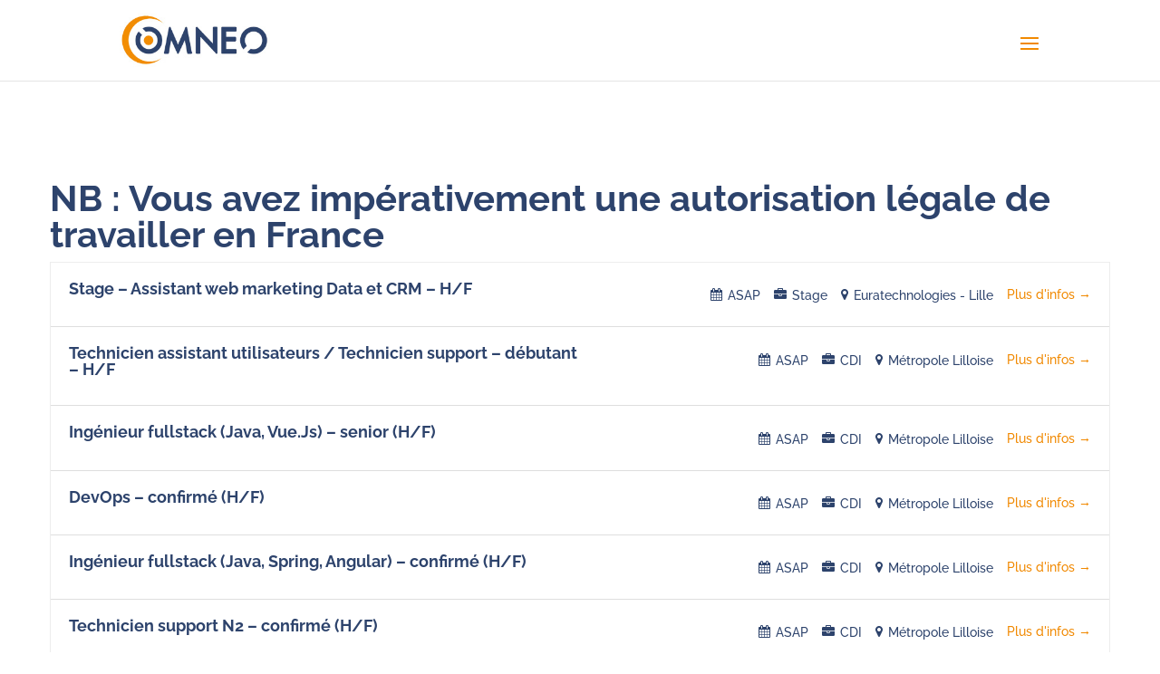

--- FILE ---
content_type: text/html; charset=utf-8
request_url: https://www.google.com/recaptcha/api2/anchor?ar=1&k=6LdmHvcUAAAAAM4EBx7VqWRolXjFBR8tgMwBiEzR&co=aHR0cHM6Ly9vbW5lby1zb2x1dGlvbnMuY29tOjQ0Mw..&hl=en&v=PoyoqOPhxBO7pBk68S4YbpHZ&size=invisible&anchor-ms=20000&execute-ms=30000&cb=j31n57f7xrrv
body_size: 48573
content:
<!DOCTYPE HTML><html dir="ltr" lang="en"><head><meta http-equiv="Content-Type" content="text/html; charset=UTF-8">
<meta http-equiv="X-UA-Compatible" content="IE=edge">
<title>reCAPTCHA</title>
<style type="text/css">
/* cyrillic-ext */
@font-face {
  font-family: 'Roboto';
  font-style: normal;
  font-weight: 400;
  font-stretch: 100%;
  src: url(//fonts.gstatic.com/s/roboto/v48/KFO7CnqEu92Fr1ME7kSn66aGLdTylUAMa3GUBHMdazTgWw.woff2) format('woff2');
  unicode-range: U+0460-052F, U+1C80-1C8A, U+20B4, U+2DE0-2DFF, U+A640-A69F, U+FE2E-FE2F;
}
/* cyrillic */
@font-face {
  font-family: 'Roboto';
  font-style: normal;
  font-weight: 400;
  font-stretch: 100%;
  src: url(//fonts.gstatic.com/s/roboto/v48/KFO7CnqEu92Fr1ME7kSn66aGLdTylUAMa3iUBHMdazTgWw.woff2) format('woff2');
  unicode-range: U+0301, U+0400-045F, U+0490-0491, U+04B0-04B1, U+2116;
}
/* greek-ext */
@font-face {
  font-family: 'Roboto';
  font-style: normal;
  font-weight: 400;
  font-stretch: 100%;
  src: url(//fonts.gstatic.com/s/roboto/v48/KFO7CnqEu92Fr1ME7kSn66aGLdTylUAMa3CUBHMdazTgWw.woff2) format('woff2');
  unicode-range: U+1F00-1FFF;
}
/* greek */
@font-face {
  font-family: 'Roboto';
  font-style: normal;
  font-weight: 400;
  font-stretch: 100%;
  src: url(//fonts.gstatic.com/s/roboto/v48/KFO7CnqEu92Fr1ME7kSn66aGLdTylUAMa3-UBHMdazTgWw.woff2) format('woff2');
  unicode-range: U+0370-0377, U+037A-037F, U+0384-038A, U+038C, U+038E-03A1, U+03A3-03FF;
}
/* math */
@font-face {
  font-family: 'Roboto';
  font-style: normal;
  font-weight: 400;
  font-stretch: 100%;
  src: url(//fonts.gstatic.com/s/roboto/v48/KFO7CnqEu92Fr1ME7kSn66aGLdTylUAMawCUBHMdazTgWw.woff2) format('woff2');
  unicode-range: U+0302-0303, U+0305, U+0307-0308, U+0310, U+0312, U+0315, U+031A, U+0326-0327, U+032C, U+032F-0330, U+0332-0333, U+0338, U+033A, U+0346, U+034D, U+0391-03A1, U+03A3-03A9, U+03B1-03C9, U+03D1, U+03D5-03D6, U+03F0-03F1, U+03F4-03F5, U+2016-2017, U+2034-2038, U+203C, U+2040, U+2043, U+2047, U+2050, U+2057, U+205F, U+2070-2071, U+2074-208E, U+2090-209C, U+20D0-20DC, U+20E1, U+20E5-20EF, U+2100-2112, U+2114-2115, U+2117-2121, U+2123-214F, U+2190, U+2192, U+2194-21AE, U+21B0-21E5, U+21F1-21F2, U+21F4-2211, U+2213-2214, U+2216-22FF, U+2308-230B, U+2310, U+2319, U+231C-2321, U+2336-237A, U+237C, U+2395, U+239B-23B7, U+23D0, U+23DC-23E1, U+2474-2475, U+25AF, U+25B3, U+25B7, U+25BD, U+25C1, U+25CA, U+25CC, U+25FB, U+266D-266F, U+27C0-27FF, U+2900-2AFF, U+2B0E-2B11, U+2B30-2B4C, U+2BFE, U+3030, U+FF5B, U+FF5D, U+1D400-1D7FF, U+1EE00-1EEFF;
}
/* symbols */
@font-face {
  font-family: 'Roboto';
  font-style: normal;
  font-weight: 400;
  font-stretch: 100%;
  src: url(//fonts.gstatic.com/s/roboto/v48/KFO7CnqEu92Fr1ME7kSn66aGLdTylUAMaxKUBHMdazTgWw.woff2) format('woff2');
  unicode-range: U+0001-000C, U+000E-001F, U+007F-009F, U+20DD-20E0, U+20E2-20E4, U+2150-218F, U+2190, U+2192, U+2194-2199, U+21AF, U+21E6-21F0, U+21F3, U+2218-2219, U+2299, U+22C4-22C6, U+2300-243F, U+2440-244A, U+2460-24FF, U+25A0-27BF, U+2800-28FF, U+2921-2922, U+2981, U+29BF, U+29EB, U+2B00-2BFF, U+4DC0-4DFF, U+FFF9-FFFB, U+10140-1018E, U+10190-1019C, U+101A0, U+101D0-101FD, U+102E0-102FB, U+10E60-10E7E, U+1D2C0-1D2D3, U+1D2E0-1D37F, U+1F000-1F0FF, U+1F100-1F1AD, U+1F1E6-1F1FF, U+1F30D-1F30F, U+1F315, U+1F31C, U+1F31E, U+1F320-1F32C, U+1F336, U+1F378, U+1F37D, U+1F382, U+1F393-1F39F, U+1F3A7-1F3A8, U+1F3AC-1F3AF, U+1F3C2, U+1F3C4-1F3C6, U+1F3CA-1F3CE, U+1F3D4-1F3E0, U+1F3ED, U+1F3F1-1F3F3, U+1F3F5-1F3F7, U+1F408, U+1F415, U+1F41F, U+1F426, U+1F43F, U+1F441-1F442, U+1F444, U+1F446-1F449, U+1F44C-1F44E, U+1F453, U+1F46A, U+1F47D, U+1F4A3, U+1F4B0, U+1F4B3, U+1F4B9, U+1F4BB, U+1F4BF, U+1F4C8-1F4CB, U+1F4D6, U+1F4DA, U+1F4DF, U+1F4E3-1F4E6, U+1F4EA-1F4ED, U+1F4F7, U+1F4F9-1F4FB, U+1F4FD-1F4FE, U+1F503, U+1F507-1F50B, U+1F50D, U+1F512-1F513, U+1F53E-1F54A, U+1F54F-1F5FA, U+1F610, U+1F650-1F67F, U+1F687, U+1F68D, U+1F691, U+1F694, U+1F698, U+1F6AD, U+1F6B2, U+1F6B9-1F6BA, U+1F6BC, U+1F6C6-1F6CF, U+1F6D3-1F6D7, U+1F6E0-1F6EA, U+1F6F0-1F6F3, U+1F6F7-1F6FC, U+1F700-1F7FF, U+1F800-1F80B, U+1F810-1F847, U+1F850-1F859, U+1F860-1F887, U+1F890-1F8AD, U+1F8B0-1F8BB, U+1F8C0-1F8C1, U+1F900-1F90B, U+1F93B, U+1F946, U+1F984, U+1F996, U+1F9E9, U+1FA00-1FA6F, U+1FA70-1FA7C, U+1FA80-1FA89, U+1FA8F-1FAC6, U+1FACE-1FADC, U+1FADF-1FAE9, U+1FAF0-1FAF8, U+1FB00-1FBFF;
}
/* vietnamese */
@font-face {
  font-family: 'Roboto';
  font-style: normal;
  font-weight: 400;
  font-stretch: 100%;
  src: url(//fonts.gstatic.com/s/roboto/v48/KFO7CnqEu92Fr1ME7kSn66aGLdTylUAMa3OUBHMdazTgWw.woff2) format('woff2');
  unicode-range: U+0102-0103, U+0110-0111, U+0128-0129, U+0168-0169, U+01A0-01A1, U+01AF-01B0, U+0300-0301, U+0303-0304, U+0308-0309, U+0323, U+0329, U+1EA0-1EF9, U+20AB;
}
/* latin-ext */
@font-face {
  font-family: 'Roboto';
  font-style: normal;
  font-weight: 400;
  font-stretch: 100%;
  src: url(//fonts.gstatic.com/s/roboto/v48/KFO7CnqEu92Fr1ME7kSn66aGLdTylUAMa3KUBHMdazTgWw.woff2) format('woff2');
  unicode-range: U+0100-02BA, U+02BD-02C5, U+02C7-02CC, U+02CE-02D7, U+02DD-02FF, U+0304, U+0308, U+0329, U+1D00-1DBF, U+1E00-1E9F, U+1EF2-1EFF, U+2020, U+20A0-20AB, U+20AD-20C0, U+2113, U+2C60-2C7F, U+A720-A7FF;
}
/* latin */
@font-face {
  font-family: 'Roboto';
  font-style: normal;
  font-weight: 400;
  font-stretch: 100%;
  src: url(//fonts.gstatic.com/s/roboto/v48/KFO7CnqEu92Fr1ME7kSn66aGLdTylUAMa3yUBHMdazQ.woff2) format('woff2');
  unicode-range: U+0000-00FF, U+0131, U+0152-0153, U+02BB-02BC, U+02C6, U+02DA, U+02DC, U+0304, U+0308, U+0329, U+2000-206F, U+20AC, U+2122, U+2191, U+2193, U+2212, U+2215, U+FEFF, U+FFFD;
}
/* cyrillic-ext */
@font-face {
  font-family: 'Roboto';
  font-style: normal;
  font-weight: 500;
  font-stretch: 100%;
  src: url(//fonts.gstatic.com/s/roboto/v48/KFO7CnqEu92Fr1ME7kSn66aGLdTylUAMa3GUBHMdazTgWw.woff2) format('woff2');
  unicode-range: U+0460-052F, U+1C80-1C8A, U+20B4, U+2DE0-2DFF, U+A640-A69F, U+FE2E-FE2F;
}
/* cyrillic */
@font-face {
  font-family: 'Roboto';
  font-style: normal;
  font-weight: 500;
  font-stretch: 100%;
  src: url(//fonts.gstatic.com/s/roboto/v48/KFO7CnqEu92Fr1ME7kSn66aGLdTylUAMa3iUBHMdazTgWw.woff2) format('woff2');
  unicode-range: U+0301, U+0400-045F, U+0490-0491, U+04B0-04B1, U+2116;
}
/* greek-ext */
@font-face {
  font-family: 'Roboto';
  font-style: normal;
  font-weight: 500;
  font-stretch: 100%;
  src: url(//fonts.gstatic.com/s/roboto/v48/KFO7CnqEu92Fr1ME7kSn66aGLdTylUAMa3CUBHMdazTgWw.woff2) format('woff2');
  unicode-range: U+1F00-1FFF;
}
/* greek */
@font-face {
  font-family: 'Roboto';
  font-style: normal;
  font-weight: 500;
  font-stretch: 100%;
  src: url(//fonts.gstatic.com/s/roboto/v48/KFO7CnqEu92Fr1ME7kSn66aGLdTylUAMa3-UBHMdazTgWw.woff2) format('woff2');
  unicode-range: U+0370-0377, U+037A-037F, U+0384-038A, U+038C, U+038E-03A1, U+03A3-03FF;
}
/* math */
@font-face {
  font-family: 'Roboto';
  font-style: normal;
  font-weight: 500;
  font-stretch: 100%;
  src: url(//fonts.gstatic.com/s/roboto/v48/KFO7CnqEu92Fr1ME7kSn66aGLdTylUAMawCUBHMdazTgWw.woff2) format('woff2');
  unicode-range: U+0302-0303, U+0305, U+0307-0308, U+0310, U+0312, U+0315, U+031A, U+0326-0327, U+032C, U+032F-0330, U+0332-0333, U+0338, U+033A, U+0346, U+034D, U+0391-03A1, U+03A3-03A9, U+03B1-03C9, U+03D1, U+03D5-03D6, U+03F0-03F1, U+03F4-03F5, U+2016-2017, U+2034-2038, U+203C, U+2040, U+2043, U+2047, U+2050, U+2057, U+205F, U+2070-2071, U+2074-208E, U+2090-209C, U+20D0-20DC, U+20E1, U+20E5-20EF, U+2100-2112, U+2114-2115, U+2117-2121, U+2123-214F, U+2190, U+2192, U+2194-21AE, U+21B0-21E5, U+21F1-21F2, U+21F4-2211, U+2213-2214, U+2216-22FF, U+2308-230B, U+2310, U+2319, U+231C-2321, U+2336-237A, U+237C, U+2395, U+239B-23B7, U+23D0, U+23DC-23E1, U+2474-2475, U+25AF, U+25B3, U+25B7, U+25BD, U+25C1, U+25CA, U+25CC, U+25FB, U+266D-266F, U+27C0-27FF, U+2900-2AFF, U+2B0E-2B11, U+2B30-2B4C, U+2BFE, U+3030, U+FF5B, U+FF5D, U+1D400-1D7FF, U+1EE00-1EEFF;
}
/* symbols */
@font-face {
  font-family: 'Roboto';
  font-style: normal;
  font-weight: 500;
  font-stretch: 100%;
  src: url(//fonts.gstatic.com/s/roboto/v48/KFO7CnqEu92Fr1ME7kSn66aGLdTylUAMaxKUBHMdazTgWw.woff2) format('woff2');
  unicode-range: U+0001-000C, U+000E-001F, U+007F-009F, U+20DD-20E0, U+20E2-20E4, U+2150-218F, U+2190, U+2192, U+2194-2199, U+21AF, U+21E6-21F0, U+21F3, U+2218-2219, U+2299, U+22C4-22C6, U+2300-243F, U+2440-244A, U+2460-24FF, U+25A0-27BF, U+2800-28FF, U+2921-2922, U+2981, U+29BF, U+29EB, U+2B00-2BFF, U+4DC0-4DFF, U+FFF9-FFFB, U+10140-1018E, U+10190-1019C, U+101A0, U+101D0-101FD, U+102E0-102FB, U+10E60-10E7E, U+1D2C0-1D2D3, U+1D2E0-1D37F, U+1F000-1F0FF, U+1F100-1F1AD, U+1F1E6-1F1FF, U+1F30D-1F30F, U+1F315, U+1F31C, U+1F31E, U+1F320-1F32C, U+1F336, U+1F378, U+1F37D, U+1F382, U+1F393-1F39F, U+1F3A7-1F3A8, U+1F3AC-1F3AF, U+1F3C2, U+1F3C4-1F3C6, U+1F3CA-1F3CE, U+1F3D4-1F3E0, U+1F3ED, U+1F3F1-1F3F3, U+1F3F5-1F3F7, U+1F408, U+1F415, U+1F41F, U+1F426, U+1F43F, U+1F441-1F442, U+1F444, U+1F446-1F449, U+1F44C-1F44E, U+1F453, U+1F46A, U+1F47D, U+1F4A3, U+1F4B0, U+1F4B3, U+1F4B9, U+1F4BB, U+1F4BF, U+1F4C8-1F4CB, U+1F4D6, U+1F4DA, U+1F4DF, U+1F4E3-1F4E6, U+1F4EA-1F4ED, U+1F4F7, U+1F4F9-1F4FB, U+1F4FD-1F4FE, U+1F503, U+1F507-1F50B, U+1F50D, U+1F512-1F513, U+1F53E-1F54A, U+1F54F-1F5FA, U+1F610, U+1F650-1F67F, U+1F687, U+1F68D, U+1F691, U+1F694, U+1F698, U+1F6AD, U+1F6B2, U+1F6B9-1F6BA, U+1F6BC, U+1F6C6-1F6CF, U+1F6D3-1F6D7, U+1F6E0-1F6EA, U+1F6F0-1F6F3, U+1F6F7-1F6FC, U+1F700-1F7FF, U+1F800-1F80B, U+1F810-1F847, U+1F850-1F859, U+1F860-1F887, U+1F890-1F8AD, U+1F8B0-1F8BB, U+1F8C0-1F8C1, U+1F900-1F90B, U+1F93B, U+1F946, U+1F984, U+1F996, U+1F9E9, U+1FA00-1FA6F, U+1FA70-1FA7C, U+1FA80-1FA89, U+1FA8F-1FAC6, U+1FACE-1FADC, U+1FADF-1FAE9, U+1FAF0-1FAF8, U+1FB00-1FBFF;
}
/* vietnamese */
@font-face {
  font-family: 'Roboto';
  font-style: normal;
  font-weight: 500;
  font-stretch: 100%;
  src: url(//fonts.gstatic.com/s/roboto/v48/KFO7CnqEu92Fr1ME7kSn66aGLdTylUAMa3OUBHMdazTgWw.woff2) format('woff2');
  unicode-range: U+0102-0103, U+0110-0111, U+0128-0129, U+0168-0169, U+01A0-01A1, U+01AF-01B0, U+0300-0301, U+0303-0304, U+0308-0309, U+0323, U+0329, U+1EA0-1EF9, U+20AB;
}
/* latin-ext */
@font-face {
  font-family: 'Roboto';
  font-style: normal;
  font-weight: 500;
  font-stretch: 100%;
  src: url(//fonts.gstatic.com/s/roboto/v48/KFO7CnqEu92Fr1ME7kSn66aGLdTylUAMa3KUBHMdazTgWw.woff2) format('woff2');
  unicode-range: U+0100-02BA, U+02BD-02C5, U+02C7-02CC, U+02CE-02D7, U+02DD-02FF, U+0304, U+0308, U+0329, U+1D00-1DBF, U+1E00-1E9F, U+1EF2-1EFF, U+2020, U+20A0-20AB, U+20AD-20C0, U+2113, U+2C60-2C7F, U+A720-A7FF;
}
/* latin */
@font-face {
  font-family: 'Roboto';
  font-style: normal;
  font-weight: 500;
  font-stretch: 100%;
  src: url(//fonts.gstatic.com/s/roboto/v48/KFO7CnqEu92Fr1ME7kSn66aGLdTylUAMa3yUBHMdazQ.woff2) format('woff2');
  unicode-range: U+0000-00FF, U+0131, U+0152-0153, U+02BB-02BC, U+02C6, U+02DA, U+02DC, U+0304, U+0308, U+0329, U+2000-206F, U+20AC, U+2122, U+2191, U+2193, U+2212, U+2215, U+FEFF, U+FFFD;
}
/* cyrillic-ext */
@font-face {
  font-family: 'Roboto';
  font-style: normal;
  font-weight: 900;
  font-stretch: 100%;
  src: url(//fonts.gstatic.com/s/roboto/v48/KFO7CnqEu92Fr1ME7kSn66aGLdTylUAMa3GUBHMdazTgWw.woff2) format('woff2');
  unicode-range: U+0460-052F, U+1C80-1C8A, U+20B4, U+2DE0-2DFF, U+A640-A69F, U+FE2E-FE2F;
}
/* cyrillic */
@font-face {
  font-family: 'Roboto';
  font-style: normal;
  font-weight: 900;
  font-stretch: 100%;
  src: url(//fonts.gstatic.com/s/roboto/v48/KFO7CnqEu92Fr1ME7kSn66aGLdTylUAMa3iUBHMdazTgWw.woff2) format('woff2');
  unicode-range: U+0301, U+0400-045F, U+0490-0491, U+04B0-04B1, U+2116;
}
/* greek-ext */
@font-face {
  font-family: 'Roboto';
  font-style: normal;
  font-weight: 900;
  font-stretch: 100%;
  src: url(//fonts.gstatic.com/s/roboto/v48/KFO7CnqEu92Fr1ME7kSn66aGLdTylUAMa3CUBHMdazTgWw.woff2) format('woff2');
  unicode-range: U+1F00-1FFF;
}
/* greek */
@font-face {
  font-family: 'Roboto';
  font-style: normal;
  font-weight: 900;
  font-stretch: 100%;
  src: url(//fonts.gstatic.com/s/roboto/v48/KFO7CnqEu92Fr1ME7kSn66aGLdTylUAMa3-UBHMdazTgWw.woff2) format('woff2');
  unicode-range: U+0370-0377, U+037A-037F, U+0384-038A, U+038C, U+038E-03A1, U+03A3-03FF;
}
/* math */
@font-face {
  font-family: 'Roboto';
  font-style: normal;
  font-weight: 900;
  font-stretch: 100%;
  src: url(//fonts.gstatic.com/s/roboto/v48/KFO7CnqEu92Fr1ME7kSn66aGLdTylUAMawCUBHMdazTgWw.woff2) format('woff2');
  unicode-range: U+0302-0303, U+0305, U+0307-0308, U+0310, U+0312, U+0315, U+031A, U+0326-0327, U+032C, U+032F-0330, U+0332-0333, U+0338, U+033A, U+0346, U+034D, U+0391-03A1, U+03A3-03A9, U+03B1-03C9, U+03D1, U+03D5-03D6, U+03F0-03F1, U+03F4-03F5, U+2016-2017, U+2034-2038, U+203C, U+2040, U+2043, U+2047, U+2050, U+2057, U+205F, U+2070-2071, U+2074-208E, U+2090-209C, U+20D0-20DC, U+20E1, U+20E5-20EF, U+2100-2112, U+2114-2115, U+2117-2121, U+2123-214F, U+2190, U+2192, U+2194-21AE, U+21B0-21E5, U+21F1-21F2, U+21F4-2211, U+2213-2214, U+2216-22FF, U+2308-230B, U+2310, U+2319, U+231C-2321, U+2336-237A, U+237C, U+2395, U+239B-23B7, U+23D0, U+23DC-23E1, U+2474-2475, U+25AF, U+25B3, U+25B7, U+25BD, U+25C1, U+25CA, U+25CC, U+25FB, U+266D-266F, U+27C0-27FF, U+2900-2AFF, U+2B0E-2B11, U+2B30-2B4C, U+2BFE, U+3030, U+FF5B, U+FF5D, U+1D400-1D7FF, U+1EE00-1EEFF;
}
/* symbols */
@font-face {
  font-family: 'Roboto';
  font-style: normal;
  font-weight: 900;
  font-stretch: 100%;
  src: url(//fonts.gstatic.com/s/roboto/v48/KFO7CnqEu92Fr1ME7kSn66aGLdTylUAMaxKUBHMdazTgWw.woff2) format('woff2');
  unicode-range: U+0001-000C, U+000E-001F, U+007F-009F, U+20DD-20E0, U+20E2-20E4, U+2150-218F, U+2190, U+2192, U+2194-2199, U+21AF, U+21E6-21F0, U+21F3, U+2218-2219, U+2299, U+22C4-22C6, U+2300-243F, U+2440-244A, U+2460-24FF, U+25A0-27BF, U+2800-28FF, U+2921-2922, U+2981, U+29BF, U+29EB, U+2B00-2BFF, U+4DC0-4DFF, U+FFF9-FFFB, U+10140-1018E, U+10190-1019C, U+101A0, U+101D0-101FD, U+102E0-102FB, U+10E60-10E7E, U+1D2C0-1D2D3, U+1D2E0-1D37F, U+1F000-1F0FF, U+1F100-1F1AD, U+1F1E6-1F1FF, U+1F30D-1F30F, U+1F315, U+1F31C, U+1F31E, U+1F320-1F32C, U+1F336, U+1F378, U+1F37D, U+1F382, U+1F393-1F39F, U+1F3A7-1F3A8, U+1F3AC-1F3AF, U+1F3C2, U+1F3C4-1F3C6, U+1F3CA-1F3CE, U+1F3D4-1F3E0, U+1F3ED, U+1F3F1-1F3F3, U+1F3F5-1F3F7, U+1F408, U+1F415, U+1F41F, U+1F426, U+1F43F, U+1F441-1F442, U+1F444, U+1F446-1F449, U+1F44C-1F44E, U+1F453, U+1F46A, U+1F47D, U+1F4A3, U+1F4B0, U+1F4B3, U+1F4B9, U+1F4BB, U+1F4BF, U+1F4C8-1F4CB, U+1F4D6, U+1F4DA, U+1F4DF, U+1F4E3-1F4E6, U+1F4EA-1F4ED, U+1F4F7, U+1F4F9-1F4FB, U+1F4FD-1F4FE, U+1F503, U+1F507-1F50B, U+1F50D, U+1F512-1F513, U+1F53E-1F54A, U+1F54F-1F5FA, U+1F610, U+1F650-1F67F, U+1F687, U+1F68D, U+1F691, U+1F694, U+1F698, U+1F6AD, U+1F6B2, U+1F6B9-1F6BA, U+1F6BC, U+1F6C6-1F6CF, U+1F6D3-1F6D7, U+1F6E0-1F6EA, U+1F6F0-1F6F3, U+1F6F7-1F6FC, U+1F700-1F7FF, U+1F800-1F80B, U+1F810-1F847, U+1F850-1F859, U+1F860-1F887, U+1F890-1F8AD, U+1F8B0-1F8BB, U+1F8C0-1F8C1, U+1F900-1F90B, U+1F93B, U+1F946, U+1F984, U+1F996, U+1F9E9, U+1FA00-1FA6F, U+1FA70-1FA7C, U+1FA80-1FA89, U+1FA8F-1FAC6, U+1FACE-1FADC, U+1FADF-1FAE9, U+1FAF0-1FAF8, U+1FB00-1FBFF;
}
/* vietnamese */
@font-face {
  font-family: 'Roboto';
  font-style: normal;
  font-weight: 900;
  font-stretch: 100%;
  src: url(//fonts.gstatic.com/s/roboto/v48/KFO7CnqEu92Fr1ME7kSn66aGLdTylUAMa3OUBHMdazTgWw.woff2) format('woff2');
  unicode-range: U+0102-0103, U+0110-0111, U+0128-0129, U+0168-0169, U+01A0-01A1, U+01AF-01B0, U+0300-0301, U+0303-0304, U+0308-0309, U+0323, U+0329, U+1EA0-1EF9, U+20AB;
}
/* latin-ext */
@font-face {
  font-family: 'Roboto';
  font-style: normal;
  font-weight: 900;
  font-stretch: 100%;
  src: url(//fonts.gstatic.com/s/roboto/v48/KFO7CnqEu92Fr1ME7kSn66aGLdTylUAMa3KUBHMdazTgWw.woff2) format('woff2');
  unicode-range: U+0100-02BA, U+02BD-02C5, U+02C7-02CC, U+02CE-02D7, U+02DD-02FF, U+0304, U+0308, U+0329, U+1D00-1DBF, U+1E00-1E9F, U+1EF2-1EFF, U+2020, U+20A0-20AB, U+20AD-20C0, U+2113, U+2C60-2C7F, U+A720-A7FF;
}
/* latin */
@font-face {
  font-family: 'Roboto';
  font-style: normal;
  font-weight: 900;
  font-stretch: 100%;
  src: url(//fonts.gstatic.com/s/roboto/v48/KFO7CnqEu92Fr1ME7kSn66aGLdTylUAMa3yUBHMdazQ.woff2) format('woff2');
  unicode-range: U+0000-00FF, U+0131, U+0152-0153, U+02BB-02BC, U+02C6, U+02DA, U+02DC, U+0304, U+0308, U+0329, U+2000-206F, U+20AC, U+2122, U+2191, U+2193, U+2212, U+2215, U+FEFF, U+FFFD;
}

</style>
<link rel="stylesheet" type="text/css" href="https://www.gstatic.com/recaptcha/releases/PoyoqOPhxBO7pBk68S4YbpHZ/styles__ltr.css">
<script nonce="c9v1LjKy4PbTCbw_tL7rDQ" type="text/javascript">window['__recaptcha_api'] = 'https://www.google.com/recaptcha/api2/';</script>
<script type="text/javascript" src="https://www.gstatic.com/recaptcha/releases/PoyoqOPhxBO7pBk68S4YbpHZ/recaptcha__en.js" nonce="c9v1LjKy4PbTCbw_tL7rDQ">
      
    </script></head>
<body><div id="rc-anchor-alert" class="rc-anchor-alert"></div>
<input type="hidden" id="recaptcha-token" value="[base64]">
<script type="text/javascript" nonce="c9v1LjKy4PbTCbw_tL7rDQ">
      recaptcha.anchor.Main.init("[\x22ainput\x22,[\x22bgdata\x22,\x22\x22,\[base64]/[base64]/[base64]/ZyhXLGgpOnEoW04sMjEsbF0sVywwKSxoKSxmYWxzZSxmYWxzZSl9Y2F0Y2goayl7RygzNTgsVyk/[base64]/[base64]/[base64]/[base64]/[base64]/[base64]/[base64]/bmV3IEJbT10oRFswXSk6dz09Mj9uZXcgQltPXShEWzBdLERbMV0pOnc9PTM/bmV3IEJbT10oRFswXSxEWzFdLERbMl0pOnc9PTQ/[base64]/[base64]/[base64]/[base64]/[base64]\\u003d\x22,\[base64]\\u003d\x22,\x22aAHCtVRxw47Ct3obwqMKw4bCpg/Dn8KhTB89wrsCwrQqS8Ozw4JFw5jDr8KsEB88S1oMShIeAw/DtMOLKXJSw5fDhcOlw7LDk8Oiw6h1w7zCj8Onw4bDgMO9PHBpw7dkBsOVw5/[base64]/Ci8ORw47DrMOACsKFH8O5w6XCoTfCrMKgw59MakF+wp7DjsOGcsOJNsKZHsKvwrgBOF4UZBBcQ2fDlhHDiF3CncKbwr/[base64]/DlXQILDbDvUbDqBpAHF/Cu8OgwojDqsKIwrvCi3UYw5fCpcKEwpcNDcOqV8K7w4oFw4RDw6HDtsOFwp1IH1NVe8KLWhgCw755wpZTfilfew7CukjCpcKXwrJcKC8fwpHCqsOYw4oPw4DCh8OMwrcKWsOGY1DDlgQOanLDiHvDvMO/wq0zwqhMKQpBwofCnhBPR1lmWMORw4jDvBDDkMOAPsOBFRZCQ2DCiGbChMOyw7DCoCPClcK/JcKuw6cmw5XDtMOIw7xUBcOnFcOuw4DCrCVkDQfDjALCoG/DkcKtUsOvIQodw4B5LGrCtcKPFsKOw7clwoImw6kUwrDDhcKXwp7Dg10POU/[base64]/wpZVV8Okwp/[base64]/CnH4nc8OLFFzCocOVKMKJehVIZmjDlsKXT2Bwwq/CtlXCp8OiFR7DlcKzOEZcw6Vlwr0yw5wzw7lIbsOiH3HDjcK+MsO9OlNlwrrDvTLCuMK8w7xYw5QgUsOVw7o2wqBbwr/[base64]/DiDg8U8OlFsKtdsKBw6knw4UHw6pyw7RnOHsdfxvCrXocwrPDj8KiWgzDuB7DqsO0wop5wpfDskjDtcOBOcKIJVknXMOXb8K7I2bDrFnDqVcURMKAw7vDtcKRwq3DjV/CrcO0wo3DhmDCuF9Fw5Qzw60ywpVrw6jDk8Kpw4jDj8O6w4kiWzVwKmXCnsOVwqQNTcOVdH5Nw5wcw7fCuMKPwrUGw7J4wrnDlcOMw5jCkMKMw5MpPUHDvkPCvR4qw7wUw6Zow5jDlhsEw7deFMKRF8O1w7/CqRJ0A8KvMsOkw4U9w65Kw6k1w6TDjnU7woBhGDtDBMOKasOwwpLDgUY8YMOGAE1eDHRzOjsDw4zCj8Kdw5V8w4VlRBcRb8KWw4FAw5k5wqjCuC1Yw7TChEMVwozCix4LKTcnXgp8Sipow5QXb8KdasKDKSzDjnHCkcKuw7E+cR/DsWxewpzCoMKmwrPDs8Khw7/DucO/w6Qow4vCiw7Cv8KTTMOowqFjw7pOw41oLMOhW0HCqhpcw5LCj8ONb2XCiTNuwp4VNsOXw6XDpE3Ch8K/Qi/DjMKBdWXDrsOhGAvCrwDDi0sOVsKhw7MNw77DiAPCjcK7wo7Dq8KuU8Ovwo1qwp/[base64]/[base64]/wq3DssO2w6c4w7Y2dsKzwpBkTk0TwpTDilE+NsOoZmQwwqTDgcKkw4lJw7XCuMKMUsO7w4LDpj/ClcOJFMOWw6vDpEfCqSnCp8Oqwr0RwqDCmnrDucOacsOGJErDssOYK8KkIcOHw7Uuw6Qxw7gkXjnCg2rDn3XCnMOINho1LSfCtE4twrQhPTXCoMK5UwEcMcKQw49Nw7LCs2/CrsKCw7Z5woPCl8ODwotsCcKHwq1uw7bDisO7ck3CoGrDkcOxwrhtewfCiMO7Ax/DgsOdZcKrWQ92WMKhw5XDsMKfc3nDlcOfwrBxSFbDp8OwDCzClMKdWwXCu8K/wrFrwpPDoBHDlW11w6okG8Ocwr5aw65KMsO6VWQkQFwkWMO0YkA5K8O2wpwGDznCh0XDpDsrDmkFw4bCtMK6VcKZw5RIJcKLwqUDXhDDj2jCvVtRwrRew7zCtxrDmcKKw4/Dmh3CgHfCtzk5ecOqNsKewqM/U1XDo8KyFsKGwp7Djwhqw6XCl8OrQQgnwpF6csO1w4dbw7/[base64]/KiQ3FDzDhUTCgTPChsKZWMKMwpHCkjYHwpDCj8KcQMKSDMOywrtBD8OzQWULKsKGwpxGdAxpHMO5wodpGXlvw4TDuWITw4fDtMOSDcOUUE7Din06GEXDix4EQMOhYsKxN8Ogw4jCtMKGBh8ecsKgVR7DjsOPwrxgfUpHVcOEGFRywq7Cn8OYYcKiK8OSw5/[base64]/CocKzahUcw5vDqMOdZsODPMOdwpLDi2HCnEIBbUrCh8OTwprDosO1PmTCjMK4wp7DsnsDYknCssK6K8KHI2vDhsO1A8OMFkDDisOAG8KSYAzDg8KYMcOFw7kDw71HwojCssOtHMKfw6wnw5MIQU/Cq8O5dcKDwq7DqsOhwoJ+w5TCiMOhY2ZGwrbDr8OBwqlVw7nDu8KBw4Uyw4rClXXDuF9CJgJ7w7sewrLCvV/Dmz3Cgk4eaGcKScOoPMO9wo/CpD/CuA3CrcOsb0V/fcKtYjxgw6UWWmF7wqgkwq/Ci8Kww4PDgMOxSAFjw4rCi8OPw6leCcKpCFLCgcO7wooowokmRgjDpMOlPR5wMQvDmAHCmEQSw6cRwqI+AcOQw4ZQJcOJw4sudMOfwo4yH1dcGTF9wpDCvDQVe1LDkmROLsKwUgkCfl91UTljfMODwojCuMKiw4Fpw6AiS8KBJ8OawotGwqTCgcOCHAd/NCTDk8OOw41adsKAwq7ChUoNw4vDuB/[base64]/wpfDvcKeVkzCuUMmdjBbfMKlw77DlwbCscOSw6AEVE1lwpppH8OMZcOxwpNqaHs+VsKpw7YLHUl8F0vDnwzDvsOaf8OmwoU1w7ZZFsO3w7k5dMOAwp4qCRPDqsK/Q8Oswp7DpcOqwpfCpAPDmsOJw6l5IcODcMOoZgzCrwXCgcKDK2TCkMK0IcK0QmPDtsO7ewE5wozCjcOMHsOtYR/CuBzCi8Ksw4/[base64]/wrTCvm/DqHvCoXh+R8KVScKxwphZEErCrGh0w6RawoPCiDlCwqnCrBHDkmAnfjPDiQXDqydkw7J+eMOiDcKLfnbDqsOLwrfCpcKuwp/DnMOqGcK9TsOZwqNAw47DoMOHwpBAwqbDjsKPGyXCizwZwrTDuijCn2zCpsKqwpB0wojCkHfDkCNhMcKqw53DgsOUECrDgMOEwrc6wo/ClxXCq8OxXsOXw7fDsMKMwocPN8OqO8KHw5LDtRnCp8O/wqTCqxDDni4/dMOlR8KKUsKbw442woHCrDAVOMOow5rCuHk6CMKKwqTDjcOQYMK/wprDn8OOw7NfZ2l0wrgISsKVw5XDpzkewrnDihrCiUPCpcOpw488NMKUwpNtdU5Zw4fCt1JkfzYzQcORAsO4fFPDlSnCtEN4ABcSwqvCqnwwcMKULcKyNzfDqWAAF8Kxw4d/fcO9wqshacKPwq7DkHENBAxxGDheE8KOw4LDncKeaMKXw4sMw6/CrD7Cvw53w5PCjXLCg8KIw5oswq7DkBPCk0x4wqEHw6rDvCF3wpA/wrnCtVvCvW13Mnx+ZwduwqjCq8O5NMK3WhYBecObwo/CiMOUw4/ClMObwpANLT3DqHtfwoNVV8O+w4LDpFzDs8Kqw4QRw47CisKZdx/CpMKww4rDp2MFK2rCisO5wqN6BjxFRsONw6rCusOTCzsRwp3CrMK3w5zCtsO2wp0tKMKsRMOJw50Qw6rDg2NzUB1vGcK6X3/CtsOmLn5qw7TCo8KHw5FLLh/CrwXCksO6P8OtXwbCkEhDw6wzDV3DkcOMeMK9RURbSMOBDnN9w7Ipw7HCsMOwYT3Cj3xlw5/DjMOKw6Aew7PDnsKFwoXDuWLCohNZwrHDuMOwwo0ZBEJ6w790w7Yyw7zCp0VtdljCjx3DrjVtfQpsd8OwAToqw547LAFDYXzDi005wr/[base64]/DvUUmIMOfHQFdGsO5wq3DsTxgwpBLCXXDjzLDnSLCkWbCuMK3VsK8w6oFIDllw7Rhw7ZlwrB5SkvCgMOwQ0vDs25CLMK/w5jCvCV1bW3DkwDCiMKcwpgmwosCczd+fsKEwq1Lw75Pw4Rxals6QMO3wqNQw6/Dh8KPPMOUfm8necO3eDl5dzzDocOWPsKPMcOJXsKiw4zCrMOQw6YywqE6w6DCqlpdV2pnwp/[base64]/Dm2vDmcKHaBfDgMO/WQp0AsOHwq0XEUvDtlrChTjDpcORLkbDs8OLwq8tURM7HgXDoCzCnMKlFW1Hw6xZOyjDucOjw452w70BVMKFw7sFwrbCmcOMw4g+HkQ8dxLDh8K9PRvCjMKKw5fCtcKDw4w3ZsOLb1wHch7DgsOVwrdBIHPCosKOw5RdZhY+wqo1GG7CpwjCjGcOw4LDvE/DoMKWFcOFw50gw4AhViEeSCh4w5vDnDhnw57ClQDCuwBjShXCnMK2blvCpMO6RcO/[base64]/D8O9wqHChcKiAMKWw5zDn8KzasKtP8OtWh1ww6kWRgcRRcKSIlprQ1jCtsK6w4ojdGpVMsKtw4fCmCYBNT1hBsKswoHCosOrwqnChMKxCcOlw4TDhMKbTCXChMO0w4zCoMKDw5J+fsOiwprCpGPDgybClMOHw7vDvC/DsWE8ARgfw64ccMOVJ8KHwp5Iw6c0wq7DqcO8w6Bpw4HCjUYZw5YpR8KIBw3DkQJww79HwrdpbwrDvgk5wrYIMMOPwopYE8OcwqQ/w4JWbcOeVVsyHMKyRsKNUUBzw458bHXDm8KODMKww6PDsgnDsnvCvMOyw5TDmgJYacO/w63Ch8ONd8KUw7dxwpvDqsOxYcKPWsO/[base64]/CpMO7eT/DnsKLEMOkd8KuwplmGsORYcOBGR1xCMKKwoBwTkTDk8OXeMOkTMOQfWnDk8OWw7nCo8OwN2DCrw8Xw4kPw4/DkMKBw6R/w79Jw6/[base64]/J8Onw75iPEfChsODLcOjw4PChMKXwrfCqsOVw7lCw5tlwrTDqjxzRhg3GMKiw4pFwpFNw7Qdwr7CjcKFEcKcLcKTYwd8DUESwrsHMsKhMMKbWcKCw5t2w7gQw6rDrwpZWsKjw6PDisK/w5glw6/CuEvClsO8ZcK9DnY4a2DCmsOHw7fDkMKGwq7CgjbDl244wos2BsKwwrjDimTCqcKfRMKsdB/Di8OzUkUhwr7DkMOrYxbCnlUYwo/DkUsING90Oxp9wpxNcipaw5XCmBVSU0nDhUjChsOkwqNKw5rDjcOoP8O2wrYLwr/[base64]/CrsOfw6o5AsKbcRvCu8KFwrvDi11QPsKQLAXDsFrCh8OqAT4xwoVwLcOTw4rCtjlzUkBVwrDDjTjDjcKawojCiiHCr8OWCDvDgVINw59fw5/[base64]/[base64]/Wz4Ow7HDnxNswp7DiMK7w5nDizJsc2zCgMO4BsOWwqtBXzo+TMK8MsKXLSNHdE7DucO1RQR5wqhGwrN5PsOSw7zCqcO4C8KtwpkuQMOEw7/CuHzDjk1nBWgLGcOQw74LwoB8ZFNOw6LDq1LCs8O/LcOZBQvCnsKlw7MDw4oRJcORL3XCl33CssOfwoRrRcK/c3YKw4fCpcOnw5pFwqzDqsKoUcOPFRRMw5Z+KWtRwrpvwrnCtifDoCjCu8KywpbDocK8WATDncKAfERSw7rCggMPw6YRQC5Mw6bDlsOJw6bDucOmeMK5wrDCgsKkbsOhYsKzFMOrwot/UsO1MMOMFsOaJjzCqDLDkTXCuMOGGEHDusKkelPDrcOwFcKUacKsGcO0w4DDrzTDvMOfwpoUF8Krd8OfBk8xeMO+w5TCm8K+w6MAwr7DmDvCvsOpPSzDg8KUI0B+wqbDr8Kew7VewqrDgSjCisOgwrxNw4DCosO/bcKzw6tiYWowUmjDj8KHHcK0wpzClVrDocOXwo7Ck8K5worDiwtgDmHCjkzClmwEIihwwqwxdMK8DUt2w5fCvTHDjH/CncK0HsKpw6E4ZcKbw5DCtnrDr3cww4jCpMOicGMOw4/CpH9VUcKSJE7Dm8OBEcOGwqoHwqk2w5kCw6bDg2HCm8KFw6B7w7LDkMKWwpRNcwnDhXvCv8OWw4xpw47Cq3zCgsOZwqXCkxlxTsK5wrF/[base64]/[base64]/Cm8KURW7DtgLCnD/ChcKuccOjwrEMw7/DphJXYwIqw4lnwp0jaMKaYUfDtSlUemPDl8Kswrx/eMKOM8K7wpAtZcOWw5Y5PlITw4HDl8KvHH/Dq8OYwpnDrsKwSjd/wrlkDz92Bi/[base64]/dmk3w4TClsOHw7F1w7LDghlTw4PDkBphYsOQCMO2wqXClElgwp3DsjkzKEfCqBkow54/w7jDhkx4wphpaS3Ct8O4w5vCoVLCnMKcwoQ4bsOgM8KVTjsdwqTDnz7CpcKdWxFyRAxofQTCpVstHFECw7MfexlWVcKKwrZrwqLCvMOSw7rDqMOYGQoZwqPCsMO7QmcTw5TDrVw0X8KvB3RGZDrDrsOQwq/[base64]/w7LChzMOZB/Du8Omw7bCgMOHwpo0wonDvgFpwqrCmsKZGMKNwog+wqTDoAjCusKVY3Q2K8KYwpoKFlAfw5YiZmc2K8ONCsOAw6TDm8OwKhI6MysUN8Kew5gcwrVkLgXDjw4pw7fDsG8Jw4YGw6/Cnh4Zd2LDmsOBw4NcbMO1wpvDk33ClMO3wqrDgsO6RsO8w5zDtkEwwp9hf8Ksw7jDq8KdA0cuw6LDtl7DhMOYNRDDusOlwozDkMOEwqrCnj3Du8KDwpnCsjdaRFNXVmNcU8K9YBYFaAQhCw/[base64]/c8O5w6HCkcKqw43DqAcYfcKHRHPCvGILGjEnw5VXBW5VSsK4bzpPC1MTW0l7FSZ1SsOmPxRbwqnDqwrDqsK7wq44w7/DuT/[base64]/[base64]/[base64]/MF/DgcKPMV/DqxgjCcKpdjZpw6PDrDPDt8KRw61Uw78YHsOncmbCksKzwp0xDnbDq8KzRT/DosKpXsOnwrDCgUkpwpDCq3dOw69oPcOrNmrCoXjCpkjDtMOdacOhwpE7DsOeP8OGHMKHEMKCWUHCpztYC8O/Y8KmZCsDwqTDksObwrcmOMO9Yl7DucKJw6nCsG8CcsOswqF5wo4iw6fCpmsEG8KBwqV3OMOGwrgcc2N/[base64]/[base64]/[base64]/DvsKXH8OIRBPDrcKcwoJKwpzDtsOLwqzDpzHCl27Dv8KqQgTClkDClHR7w5/CrcObw6E2wr7DjcKGFsKnwqvCrMKHwq1tRcKsw5zDgRXDll/[base64]/[base64]/[base64]/DtcODT8OKwrgkecKqwppNcxzCucOMRcO5H8ONXDHChnHCrl/DoSHCmMKMB8KEAcOkIn3DlxjDiATDlcOAwr/CosKzw64fccOBw51GKiPDllPCsEnCp3rDiS8aXVXDlcOMw6XDr8K9wrHCnCdWZnTCkncsVMKww5TChMKBwqDCmiXDvxYtVmtMC3JhQHHDpVLDh8KhwoHDlcO7AMORw67DgcOUe2TCjUnDinPDs8OzJ8OAw5fDksK/w6zDkcKGAz4SwoVVwpXCgQpSwpHCgMO/w4gQw6BMwoHChMKDaibDrg/DhsOYwoMww6QWZsKxw63Cn1bDq8Onw77DkcOjRRrDq8Ofw63DjS3Cs8KfbGjDil43w5LDoMOjwr08AMOZw63Clmpnw5tgw7HCu8OWdcOIBD3Ck8OMXlfDrmc5wq3CjTgbwppGw4ReSU/DokZLw44Cwpc+w5Z1wqd/w5BvVk3DkEfChsOfwp3CssKuw4Idw49iwqxTwoPCnsOJGis+w6UnwoREwoPCpCPDnMOzUcKEK2HCvXNOccOYaApUUsKewo/DuQbCrwUMw6tywpTDrsKzw5cKaMKBw4tYw5pyCwQow6dpAnw5w5nDpw/Dh8O0NcOZE8OdBm00RAVKwpXDlMOHwr1+UcOUwq48wp01wqXCucO9HicyNgXCusKYwoPCgxzCt8KNUsK7IMO8cyTCtMKdZ8ORNsK/Zz3Clh8LdwPCtsOEPsO+wrDDtsOkc8O7w4YNwrEUwqbDqCpHTTnDvWHClDRmOMOaVcKeSMOhMMK3csKzwrQvwpvDkiPCkcO4bMOgwpDCllfCpcOOw5M+fGcow6kJwpzCvyXCjxDDkgIqFsOVIcOYwpFHPMKhwqNBD0DCpl5Swq/DhhHDvF1nYhDDjsO/AMOfYcKgw4JHw4JeQ8OeFj94woDDnsKLw4/CisKXaG48C8O0MsKzw4bDk8OoB8KHO8KCwqRhIMKqSsOvRsOaLsOVHcOSw5nCjkVKwpkiLsOsS3BfNcKFwr3CkhzCthM+w6/CoWbDgcKYw5rDqXLCrsOowpjCs8KvTMOxPRTCjMOwMMKtBxRmYE1VLQ7DiEcew7HClVPCv1rCuMOIGMOLXWEqEkrCjMKmw5QnAwbChMOwwqPDn8KWw7UgLcKGwqtEVsKGGsO/QMKww47CrMKpC17DqiIWPWwbwoULbsOMVgxPc8OkwrzCosOVwqZDGMKIw4HDpwskwpfDlsO+w7zDn8KFwpxYw5nClX7DgxLCn8KUwoTCssOEwqbCt8KTwqjCuMKCFD8TQcK/wolsw7AXEmTDkWfDu8Kawr/DvsOlCsKAwqXCs8ORKFwLalJ0WsKhFMKew6nDjXnCqTI+wpPCl8K3w7bDhSzDl3TDrD/DtVDCjGZWw74jwoIFw5wOwpTDmSxPwpV2wo/DvsOEFsKQw64RXsO0w6vCnUHCr3tDa11QNcOkQ07Dh8KBw7R/UQHChMKZIcOSHBZvwrF6HG5iY0Muwq5cFGIAw6gGw6V2esOfw7tZd8O6wrHCtGsme8OiwpzDq8OER8OWOcOJbWDDucKuwoB0w4N/wownWcOkw71Lw6XCh8K8PsKJP0rCvMKbwpXDlsK8d8OhKcOUw4ELwrAwYGITwr/DpcOfwpzCmxTCgsODw5Rnw4vDnlTCnT5XAcOQwrfDsAJUaUPCs1IrNsK1OcOgJcK0EUjDmExVwrPChcOdFUTCh0osYsOBesKFwq0/[base64]/DnMKgw5XCp3MyCcKsw4nChcKOwqxBw7xYPkYuMCvCjCXCpBzDqX/Dr8KcD8Kdw4zDkSzDqSdfw586XsKoL2rDqcKJw5rCscOSNcOZBQ9owotww58Xw51lw4IxacKMVCEXO21wOcO2SFPCrsKKwrdmwpfCq1Niw5oRw7o+wo1aC1xFCxwsAcK0IRbCnC/CuMOGU3YswojDj8OgwpQQwo/Dk1dZVAg5w6rCn8KxPMOBHcKvw4BmS3/ChBLCk2l3w61VM8KGw7PDr8KfMsKiX1fDiMO0HMKTecOCBxTDrMO5w4DCmVvCqlA2wqAOSMKNwpM2w4/Cm8KzGTLCgcK7woEuFABXwrAgOwtKwpI4WMO/wrTChsO5S25oHyrDq8Odw4HCjlbDrsKcesKtdWfDiMKeVEjCqiwRMA0/[base64]/w5DCjkMAfsOkNlIeT17DgQ3CgiJmw5UEPll1wpdeSsOUCA1nw5rDtRfDucKzw6BFworDrMOFwrfCsCdFMsK/wpLCt8K7Q8KmUCjCkhDDj07DlMOIacOuw41AwpDDjh1Jwq9rwrvDtDshw5jCsBnDuMOMw7rDjMKxf8O8eHB6wqTDgxAhTcKhwosZw60Dw4JqbDZ0aMOowqRXLDxHw6VJw4DCmlgYVMOTVikiO3TCon3DrCJZwqEiw63DuMO3fcKrVHF8ScOHJsO8wpQowp9GOD/DpCYuP8K+QyTCvm3CusOhwrNoRMKRYcOUwp0WwrJuw47DiG1ew4svwo0qVsOeJAYcw4TCtsOOKhbDmMKgwolqwr54wrozSQXDvy/Dq1/DoyUGcA0gasOgd8KWwq5VNQDDnMKtw4vDtMKaCnHClxzCocOVP8OvFA/CgcKhw6MIw4Y0wrLChGUIwrnCswjCsMKqwrRCNBc/w5IPwr/Dq8OtUzbChSPDq8OsXMKdUDZSw63CrmLCsQZeBcOyw6h2HMKkYHlOwrg/T8OPfcKzcMO5Cks7wp0uwqTDtcOgwrHDrsOgwrQawpbDkMKcX8O7O8OMN1XCrHrDqEHCim4uw5HDgMKNw5Qvw6zCjcK8AsO2w7NIw6XCmMKAw7PDvsKCw4fCuX7Cs3fDrD1vd8OABMOgKVZdw5MPwo5xwoLCusOBQDzCrWc/KsK0FiPDuAYoIsO6woTCjMOJwpbCjsORI17DpsKzw6k2w4rDt3DDuzEfwpHDvV0dwq/CqMOJVMKRwpTDusONUDwuwonChU89a8KHwrgkecOpw5g2WmhSBMOJXMKyUnPDiwZ2wqQPw6XDusKLwoYFS8K+w6nCnMOAwqDDt1bDvVdCwr/ClsKWwr/[base64]/[base64]/DmsKjw4Mtw6ZTMsKfXcOSwojDrsKuRcO1wq3Cryo9E8KWHkrCuV49wqbDiS3CnVweS8Odw5oKw4/CgExeNR/ClsKzw6YVAsK+w4PDo8OleMOOwqMaXR/[base64]/CsMKNYlfCrRbDkm3DtiAvWsOeAcKbw47DjsO2wq5YwpVCZjlrNsOewrMAF8O7ZQLCocK3fGLDtDcxdk1yDVTClMKKwosNCwvDk8KiUkfDjC/CuMKVwplZHcOXwrzCv8OdYMOPPXHDksKcwrEhwq/CscKVw7rDvlzCoFAJwoMtwr0zwpvDmsObw7DDp8OpVMO4bcO+w50TwrzDjsKFw5hWw77Cm3gcBsKmSMO0b23DqsKLFVnDicOIwo13wo9Kw6M7esKRVMKzw4ssw7nCty7DisKZwp3Cr8ORNSVHw64SfsOZf8OPXsKecsOFcibCsSsVwq/DsMKZwrPCpk51b8KmX2QlXsOHw45VwpJeG0PDiE53w6dqw4fCrsKNwqoQI8Kew7zCusOPJjzCpsO+wpBPw7J2w5FDY8K2w7kww65fOivDnTzCjcOLw5MDw4gVw4PCocKFeMKOSTvCpcOaEMObfm/Di8KAUyzDtAh2WzHDgF/DjWcIYsOhN8K7w77Dn8K2W8Opwqwbw61dESspw5Y0w7DCh8K2d8KFw7NlwptsGMOAwqLDmMODw6oVSMKhwrlIw5fCsR/[base64]/[base64]/WcOHJFhbPllsw7J4a8OIw7XCgMOswoTDg3PDmi/DgMO+TsKGUHJpwodmEhJtRcKqw5kJWcOAwovCtMOEEkY7C8OLwrjDoG59w5nCtj/[base64]/DtRnDpFgxwoMIw48Pw5xsw4PDrsOgw7zDh8KRbR/DhQImRSJ/IgEbwrJZwoIjwrlVw5JyJhvCoALCscKiwoM7w4VAw5HCpWg1w6TCiAvDqMK6w4TCklTDhlfCisOYHRlpIsOOw7JXwofCu8OywrMQwqNiw5cQG8OKwovDnsOTNXrCk8K0wpYLw6/CigMKw6vCjMOmGF0ufTvChRV2SsOneHPDusOVwoLCnRLCi8OLw73CpsK3woMhX8KKacKTCsOJwrnDn3NmwoJAwpzCp3g2I8KFacKCbzjCp10GOcKBwpTDhcO1Cx1cLVrCrB/Cq2LCm0IKN8OwaMOAX07Ds3XCujrDkV3Ci8OIV8Otw7HCtsOTwoteBhDDqcOZJsO/wofCl8KhGMKCFi59fxPDt8O7McKsN0Ykw5pFw53DkzAcw6/[base64]/w7AqKcK4w6PDkljCt8KDdyF/BMKLS8OZwo7DrcKDwpkFwrLDp3Ihwp/DtcKXw4EZHcOMXcOudFTDicKAB8KiwplZLx4XHMKEw5Adw6FkJMKic8Kgw4nDjVbCvsKlXcKlSm/[base64]/DuFzDjg16QMO1WizDpMK8QcODwpNJwpTCtD/DkcKHw4R9wr5Mwq7Cj38hS8OhPjcsw6lJw4Uww7rCrwIrMMKVw7JIw6nDvMOiw5vCjw8TD23DnsK5woA/wrPClQRPY8OUBMKrw4pbw7ImYS/DqcO+worDmD9DwoPCn0IzwrbCl005wr/DokZOwq9ENzLDrkfDhMKZw5DCicKZwrdcw4rChsKGDF7DoMOUfMKlw4QmwoEzwp/CuSMkwoYcwrLDqSZuw5TDnsOww7leTCjCq3Ypw5jDkXTDsSvDr8KNNMKlLcKhwrvCpsOZwoHCiMKOf8KPw4jDjcOsw4s2w4MENSA4EXEeZMKXaiPDu8O8IcKcw7gnCSNQwqVoJsODAcKJbcOiw5AcwqRpRcO0wo85YcKww7N/woxtYcOyBcOiDsOlTlYpwrnDtnzDpsKpw6rDtsOdS8O2R3QpX0hyMwdaw7Y6Q13DqcKmw4gFISNdw5QzIVzCm8Ovw4nCtXfDrMOaesKnBMKrw5QFOMKbCRRJTg4UCS/CghPDrMOwIcK/w6PCi8O7WiXCnMO9WBnDu8OPdwscW8KUf8O/wrrDi3LDg8Kyw5fDpsOuwonDjlRCLzUnwo4nYx/[base64]/Cs8OhO8KfJsOLa21ID8KpwrfDmcOXw5V2MMOycMK/QMO+CMKxwrJYwr4ow7PCkFApwrjDlnJRwpnCrgB4w6jDkzIhemctQcK3w7pOQsKKPcK1e8OZA8KhZ2EwwpJBCxLDs8OCwq7DjT3DqX4Pwrh9FsO6BsK6wo/[base64]/KVhhQsOaw6QtwpfDhsOfw6zDlW/Cq8OkTWYKEsOGMSZ2SxYVdgDDlhsvw7/Cm0JRG8KSPcKIw4XCt0PCsjEgwrcfEsO0BRAtwqlyAwXDj8Klw4s0wo9/cXLDjV4wa8KXw4dqIsOzFEDDr8Ktwq/[base64]/DosKhdhcAQ8OswqzDmRvDqyUXJsOILsO8w5cNWsOEwpjCjMKTwrPDsMOoTBJVdRHDqUnCrcOwwonCjRAaw67ChcOFRV/CmcKSH8OUIcOOwqnDvX7CsTtBQXXCtE87wpbCgA5SYsKiOcKcc2LDrUPDlDhPZ8KkBsOcw4rDg1Vpw5rDrMK8wqMhewvDmzAzBDjCkklmwoTCryXCi0rCl3RnwqQFwr/CjkBQOGk8dsKxYH0Vc8KywrxVwr8zw6sKwoEJQEjDhhFUBcOYNsKpw5/CqcKYw5LCqhQkDsOXwqMwXsOtVXY/aw8IwpgTwpViwp/DiMK2HsOyw5zDnMOwbgEMOHLDjMOow5YCwqdnwrHDtDLChMKTwqlJwqTCowHCrcOEMj4/OWHDr8K1SwYow7TDo1PClcOCw7ByOFI6wqYYK8K6ZMKsw6MVwp8hGcKpw7HCn8OIHsK4w6VoAS/DrnRFO8KAeALCs1slwprCgzwKw7VFMMK0ZVjCiw/DhsOgXk/CrlAGw4d0ccKWLsKzVnZ5T07ClzHChcKxZWTCm1/Dh3ZaJ8KIw7QfwonCv8KrSgpHIHQNO8O/w4/CssOnwobDsl5Ew49HV1/CrMOQN1rDj8OOwo83JsKnwrzCgAB9RsKNMwjDkyjCnMOFZyhJwqprXnPCqRpVwp/[base64]/DlBRswq8hL1tFbEfDlnDChcKkWDrDk8KZwodQYcOAwrjDiMO+w4TDncKfwp7Co1fCtHPDkcO3dG/Ci8OEWRPDp8KLwrPCqWbDp8OVHiHDqcOLYcKHwpLDkArDi1tgw7QeD2fCs8OLGcKaaMOZZ8OTaMK0wp8KUXTCkyTDusOaAsK+wq/CiBfDljV9w6fCm8Oyw4XCmsK9CnfCtcKuw4s6ODfCu8KgHnZic3HDuMOAESYIQsOKBMKQTMOew4DCrcO2NMO2IsKLwok9blPCucOwwrDCisOZw4lUwp/CqWt3KcOBOTPCh8O1cnBbwosQwp5WGcKiw7Anw6FwwqnCjh/Ds8K/UMOxwoZXwpg+wrjCogRzw7/DiAHDhcOHwoB0MD11woXCikZWw7peWsOLw4XCpXtpw5HDrcKoPsKGWifCtwbDtGFxw5dawrIXM8KCZnh/wo7Ch8OxwqTCsMOmwq7Du8KcLcKOV8OdwqHCrcK7w5zDqMObLcOKwrk0woBmWMOnw5/ChcOJw6rDjcKsw4nCtTZNwpPCjnhWEyPCqinDvgQKwrjCu8OBQcOMwqPClsKQw5I0VGrClznCgcKZwoXCmx8vw6YTD8Onw5fChsKKw7DDkcK5CcKCW8KKw4LCkMK3w4TCiQ7DtnA6w6DDhAfCkF0Yw5/DpR0Dw4nDgQMywpXDtkvDjlHDosKiLMOlDMKFQ8KNw4MQwrLDh3zCo8O0w6Yrw5sCNE0bw6pUEGguw698wpQVw4F3w7nDgMOiScO6w5XDqcKgAsO1BQJ1PMKqLBXDrEnDozfCn8KvHcOqFMO1wrIRw7fDtV3CocO0wqPDsMOge09lwrEgwqnDgcK4w6M/[base64]/CgSHCjFErw6hewo7DkcOsw5tYw7vDjwYJJD9gwpHCn8Oew5PCoV/[base64]/DocO6WFHDlcO+w5oQfsOlXsKEwpsPWGzDlsKfw4bDlAvCq8Klw7rCpUjDtMK8woUBQl9zJHM3wrnDm8OMeT7DkFUHEMOGw6x5w5s+w5daGUXCssO7O1TCk8KhKMOBw4PDky8/[base64]/DjAfCiy1Gw64hwo8FBDrCiMKFwpPCrsOwO2XDoRnDrcK0wrTCvg5IwqnDgcKyN8OOXcOGwoHDh2dQwqfDuwHDpsOTw4fDjsK4AMOhJVwvwoPCkUFWw5s1woloaHRkbSDDl8O3wrYSTxBSwrzChA/DkhbDtzoAb3NgOyEPwq5WwpTClsOWwozDjMKuIcKmwoRGwo0Ew6IGwq3DtMKcworDu8K+M8OKGSQ9DV5/ecOhw6pYw5A9wpQJwp7Cjx0fekB2ZcKLDcKFbFHCjsOyOmc+wqHDpMOMw6jCvkrDn2XCqsOIwpvCt8K5w6FswqPDq8OwwonCqQU2a8KjwqDDr8O8w7kia8Kqw5XDn8Ogw5M4UcOZQRLCsUBhwqnCvcKAM2bDoiNWw4AveztJaGfCjcKEXQsKw69Gw4Ulchx/eHMYw63DgsKkwrlIwqYmAGssO8KMJxFUFcKCwpPCg8KFTMOvc8Oew5DCvMK3CMO/BcKuw6E+wpgYwprCo8KHw6UbwpBIw5LDscKEN8KNacKwWTzDtMKrwrM2ClvDscOVGlTCvAjDq0rCj0ojSW/CgS7Di1VDB3MqFMO8T8KYw5VQPzbCvUFEVMOhNBkHwpYVw7DCqcKVd8K1w6/Cp8Kdw54hw65YZsOBMEPDucKffMOpw6XCnA7Ck8Oow6AlHMOLSS3ClMOTfTp2L8Kxw6/Ch1jDj8OGMB4/woXDgkbCs8KSwoDDrcOqOybDksKuwrLCjHLCp1Agw53Ds8KOwoITwo5Jw63Cn8O7wqPDrQDCh8KLwr3DsS9ewph6wqIzw6HDlsKpeMKzw6l0CsOYWcKRaDHCmcOPwqJSw7vDlibCihgQVDDCgR1PwrLDoBB/TwzCgjLCl8KcQ8OVwr8YeljDs8KvL2QJw63CoMKww7jCosKnYsOMwoZHEG/DrcOTcl9kw67DgGbCrsKgw7zDj0nDpUnDgMKKZEw1NcK5wqgmJE3Dv8KKwronBljClMK0TsKoPAU+MsKvdzAXN8KiZ8KkE1YQT8KIw6XCtsK9OsKgZSIuw5TDu2cqw7TCiQDDncK/wpoUL0fDpMKDYsKEUMOoZcKWCCZNwo4Gw4vCjn7DtcOZEWrDtsKPwo/Dm8OtBsKhFUU9GsKewqbCogU9H1Amwq/DncOJJcOiI11zJ8OzwoXDnMKVwo5Nw5zDsMKJDCzDhE1ncysBR8OOw6p4wrPDoF/DscKwEcKEIsKzRldnwr5sXxlFQFJEwpsaw5zDkcKRAMKFwpTDrBnCi8O7bsOpwohRw4NbwpMjdnstYA3DnmpqOMO0wqJyUBnDosOWUVFsw6J5VsOoEsOlaTYUwrc+KsOFw6XCmMKYfE/CjcOAE189w4x0fCJcAcKrwq/CvGl+MsOVw4XCvcKbwqLDsFHChcO/w5TDkcOTZ8OcwqbDscOaB8KLwrvDtcOdw743b8OUwp8Hw6nCnzR9wpAMw7MRwo8kQQvCqCZSw7EPMcOOZsOZX8ORw6Z7GMKcdcKDw7/[base64]/[base64]/CiRnDnVRgwplewp4HHExfw5fCg1jDjUvDnsKgw4tfw4sUT8KDw7YwwqfCuMKcPRPDusOzV8K7GcKXw6jDqcODwpDCmGnCtDNWPDfCgnwnJ2XDpMObwo8Bw4jDpsKRwp/[base64]/CrMOpw4XCm8KvUD/DsMORw68EGx4cw5h6BMOYasK4KsOfw5FWwpfDssOQw5wNVMKgwqzDjg04wpnDr8OPQ8OwwoQ9b8OZS8KrG8O4TcOew47Dqn7Dl8K4EsK7ewDDsCPDrkoNwq0gw5rDvFjCoW3Cl8K/cMOpKzPDj8OiO8K2A8OJKSzCosOpwqTDlgRVHsORGsO/[base64]/DvVwOMC/CmsOnF8K+wqrCs8K5Y8OUw7PDpsOpw4lOcG8naUk+ZQ4ww7/DvcOrwrXCtkh0VCg3wqvChChIVsO8W2ZGRsK+DVcyWgDCusO7w6gpC3LDpELDgH3CpMOyRsOxwqc/a8OZw7TDmkvCkD3CnRnDp8OWIkA5w5lFwqbCuh7DtyMcwp9tbjU/[base64]/DsTrCvsOQcl1JO8Kzw53Dh3lNw6TDt8KRC8K7w7ZgS8KcS3LDvsKfwqvCpXrCkDAXw4JWeXMNw5DCmyw5w6IRw7vDucKRw5fDocKlCBI4wopkwqFfHcK5YGTCrzLCpTNrw6DCusKnJMKmZXVJwrZ9wqPCuUshZgciOX4\\u003d\x22],null,[\x22conf\x22,null,\x226LdmHvcUAAAAAM4EBx7VqWRolXjFBR8tgMwBiEzR\x22,0,null,null,null,0,[21,125,63,73,95,87,41,43,42,83,102,105,109,121],[1017145,855],0,null,null,null,null,0,null,0,null,700,1,null,0,\[base64]/76lBhnEnQkZnOKMAhmv8xEZ\x22,0,0,null,null,1,null,0,1,null,null,null,0],\x22https://omneo-solutions.com:443\x22,null,[3,1,1],null,null,null,1,3600,[\x22https://www.google.com/intl/en/policies/privacy/\x22,\x22https://www.google.com/intl/en/policies/terms/\x22],\x22/7vp/KzekqF3xeVLTntig3g3iYL+2CGd/06kPOBW6Vg\\u003d\x22,1,0,null,1,1769038792138,0,0,[98,254],null,[204,10,156,147,79],\x22RC-C1bny2IawMDmjg\x22,null,null,null,null,null,\x220dAFcWeA5d8h33Mh9ygEN9hSeHAsp-fgMuVwXCr6KCKEzxLelpOEoDneCgA0PC8MVpz2gBzpkkX8r81p1CZwtuosr0labzJoJwpA\x22,1769121592063]");
    </script></body></html>

--- FILE ---
content_type: text/css
request_url: https://omneo-solutions.com/wp-content/themes/Divichild/style.css?ver=4.27.5
body_size: 214
content:
/*
Theme Name: Divi child
Description: Thème enfant pour Divi
Author: aude
Template: Divi
*/

.centrer-verticalement {
  display: flex;
  flex-direction: column;
  justify-content: center;

/* Et les déclinaisons avec préfixes pour obtenir un résultat homogène sur les divers navigateurs  */
  display: -webkit-box;
  display: -webkit-flex;
  display: -moz-box;
  display: -ms-flexbox;
  -webkit-box-orient: vertical;
  -webkit-box-direction: normal;
  -webkit-flex-direction: column;
     -moz-box-orient: vertical;
     -moz-box-direction: normal;
      -ms-flex-direction: column;
  -webkit-box-pack: center;
  -webkit-justify-content: center;
     -moz-box-pack: center;
      -ms-flex-pack: center;
}

--- FILE ---
content_type: text/css
request_url: https://omneo-solutions.com/wp-content/et-cache/3905/et-core-unified-cpt-deferred-3905.min.css?ver=1768404815
body_size: 746
content:
.et_pb_section_0_tb_footer.et_pb_section{background-color:#2e436b!important}.et_pb_row_0_tb_footer{height:auto;min-height:auto;max-height:none}.et_pb_image_0_tb_footer{margin-top:0px!important;margin-left:-8px!important;text-align:left;margin-left:0}.et_pb_text_0_tb_footer.et_pb_text,.et_pb_text_1_tb_footer.et_pb_text,.et_pb_text_2_tb_footer.et_pb_text,.et_pb_text_3_tb_footer.et_pb_text,.et_pb_text_4_tb_footer.et_pb_text,.et_pb_text_5_tb_footer.et_pb_text,.et_pb_text_6_tb_footer.et_pb_text,.et_pb_text_7_tb_footer.et_pb_text,.et_pb_text_7_tb_footer.et_pb_text a,.et_pb_text_8_tb_footer.et_pb_text,.et_pb_text_8_tb_footer.et_pb_text a,.et_pb_text_9_tb_footer.et_pb_text,.et_pb_text_9_tb_footer.et_pb_text a,.et_pb_text_10_tb_footer.et_pb_text,.et_pb_text_10_tb_footer.et_pb_text a{color:#ffffff!important}.et_pb_text_0_tb_footer{line-height:1.6em;font-weight:300;font-size:14px;line-height:1.6em}.et_pb_text_0_tb_footer h5,.et_pb_text_1_tb_footer h5,.et_pb_text_3_tb_footer h5,.et_pb_text_5_tb_footer h5{color:#f28d01!important}.et_pb_icon_0_tb_footer{text-align:left;margin-left:0}.et_pb_icon_0_tb_footer .et_pb_icon_wrap .et-pb-icon{font-family:ETmodules!important;font-weight:400!important;color:#F28C00;font-size:40px}.et_pb_icon_1_tb_footer .et_pb_icon_wrap{padding-left:1px!important}.et_pb_icon_1_tb_footer{margin-top:9px!important;text-align:left;margin-left:0}.et_pb_icon_1_tb_footer .et_pb_icon_wrap .et-pb-icon{font-family:ETmodules!important;font-weight:400!important;color:#f18900;font-size:40px}.et_pb_text_1_tb_footer{line-height:1.6em;font-weight:300;font-size:14px;line-height:1.6em;height:auto;min-height:auto;max-height:none;margin-top:47px!important}.et_pb_text_2_tb_footer,.et_pb_text_4_tb_footer{line-height:1.6em;font-weight:300;font-size:14px;line-height:1.6em;padding-top:0px!important;margin-bottom:5px!important}.et_pb_text_2_tb_footer h5,.et_pb_text_4_tb_footer h5{font-size:20px;color:#f28d01!important}.et_pb_divider_0_tb_footer,.et_pb_divider_1_tb_footer{margin-bottom:-1px!important;width:80%}.et_pb_divider_0_tb_footer:before{border-top-color:#f28d01;border-top-width:3px;width:auto;top:0px;right:0px;left:0px}.et_pb_text_3_tb_footer,.et_pb_text_5_tb_footer{line-height:1em;font-weight:300;font-size:14px;line-height:1em}.et_pb_text_3_tb_footer.et_pb_text a{color:#FFFFFF!important;transition:color 300ms ease 0ms}.et_pb_text_3_tb_footer.et_pb_text a:hover,.et_pb_text_5_tb_footer.et_pb_text:hover,.et_pb_text_5_tb_footer.et_pb_text a:hover{color:#F18900!important}.et_pb_divider_1_tb_footer:before{border-top-color:#f28d01;border-top-width:3px}.et_pb_text_5_tb_footer.et_pb_text a{color:#FFFFFF!important}.et_pb_text_5_tb_footer.et_pb_text,.et_pb_text_5_tb_footer.et_pb_text a{transition:color 300ms ease 0ms}.et_pb_section_1_tb_footer{min-height:58.6px}.et_pb_section_1_tb_footer.et_pb_section{background-color:#414d6b!important}.et_pb_row_1_tb_footer.et_pb_row{padding-top:9px!important;padding-bottom:9px!important;padding-top:9px;padding-bottom:9px}.et_pb_column_4_tb_footer{width:40%}.et_pb_text_6_tb_footer,.et_pb_text_7_tb_footer,.et_pb_text_8_tb_footer,.et_pb_text_9_tb_footer,.et_pb_text_10_tb_footer{font-weight:300;font-size:13px}.et_pb_text_9_tb_footer a{text-align:right}.et_pb_section_2_tb_footer.et_pb_section{padding-top:18px;padding-bottom:0px;background-color:#2e436b!important}.et_pb_column_2_tb_footer,.et_pb_column_3_tb_footer{padding-top:80px}@media only screen and (max-width:980px){.et_pb_row_0_tb_footer{background-image:initial;background-color:initial;height:auto;min-height:auto;max-height:none}.et_pb_image_0_tb_footer .et_pb_image_wrap img{width:auto}.et_pb_icon_0_tb_footer,.et_pb_icon_1_tb_footer{margin-left:auto;margin-right:auto}.et_pb_text_1_tb_footer{height:auto;min-height:auto;max-height:none}.et_pb_row_0_tb_footer.et_pb_row,.et_pb_row_1_tb_footer.et_pb_row,.et_pb_row_2_tb_footer.et_pb_row{width:}}@media only screen and (max-width:767px){.et_pb_row_0_tb_footer{background-image:initial;height:auto;min-height:auto;max-height:none}.et_pb_row_0_tb_footer.et_pb_row{padding-top:0px!important;padding-bottom:0px!important;padding-top:0px!important;padding-bottom:0px!important;width:}.et_pb_image_0_tb_footer{padding-bottom:27px}.et_pb_image_0_tb_footer .et_pb_image_wrap img{width:auto}.et_pb_icon_0_tb_footer,.et_pb_icon_1_tb_footer{margin-left:auto;margin-right:auto}.et_pb_text_1_tb_footer{height:auto;min-height:auto;max-height:none;margin-top:0px!important}.et_pb_text_9_tb_footer a{text-align:center}.et_pb_row_1_tb_footer.et_pb_row,.et_pb_row_2_tb_footer.et_pb_row{width:}.et_pb_column_0_tb_footer,.et_pb_column_1_tb_footer{padding-top:0px;padding-bottom:0px}}